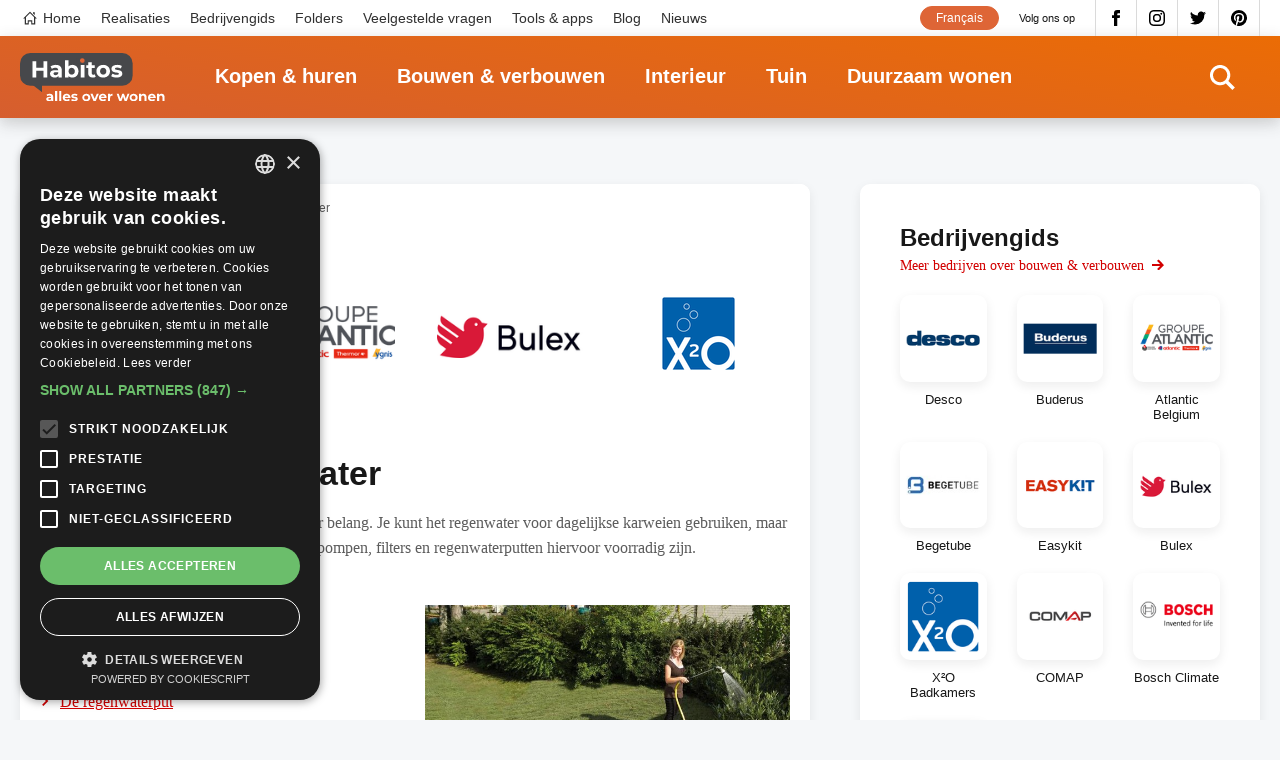

--- FILE ---
content_type: text/html; charset=UTF-8
request_url: https://www.habitos.be/nl/bouwen-verbouwen/hergebruik-van-water-8010
body_size: 15730
content:
<!DOCTYPE html>
<html lang="nl" dir="ltr" prefix="content: http://purl.org/rss/1.0/modules/content/  dc: http://purl.org/dc/terms/  foaf: http://xmlns.com/foaf/0.1/  og: http://ogp.me/ns#  rdfs: http://www.w3.org/2000/01/rdf-schema#  schema: http://schema.org/  sioc: http://rdfs.org/sioc/ns#  sioct: http://rdfs.org/sioc/types#  skos: http://www.w3.org/2004/02/skos/core#  xsd: http://www.w3.org/2001/XMLSchema# ">
  <head>
    <meta charset="utf-8" />
<noscript><style>form.antibot * :not(.antibot-message) { display: none !important; }</style>
</noscript><link rel="canonical" href="https://www.habitos.be/nl/bouwen-verbouwen/hergebruik-van-water-8010" />
<link rel="image_src" href="https://www.habitos.be/sites/default/files/imported_images/9506.jpg" />
<link rel="alternate" hreflang="x-default" href="https://www.habitos.be/nl/bouwen-verbouwen/hergebruik-van-water-8010" />
<meta property="og:site_name" content="Habitos.be" />
<meta property="og:url" content="https://www.habitos.be/nl/bouwen-verbouwen/hergebruik-van-water-8010" />
<meta property="og:title" content="hergebruik van water" />
<meta property="og:image" content="https://www.habitos.be/sites/default/files/imported_images/9506.jpg" />
<meta property="og:image:url" content="https://www.habitos.be/sites/default/files/imported_images/9506.jpg" />
<meta name="Generator" content="Drupal 8 (https://www.drupal.org)" />
<meta name="MobileOptimized" content="width" />
<meta name="HandheldFriendly" content="true" />
<meta name="viewport" content="width=device-width, initial-scale=1.0" />
<link rel="shortcut icon" href="/themes/custom/novsubtheme/favicon.ico" type="image/vnd.microsoft.icon" />
<link rel="alternate" hreflang="nl" href="https://www.habitos.be/nl/bouwen-verbouwen/hergebruik-van-water-8010" />
<link rel="revision" href="https://www.habitos.be/nl/bouwen-verbouwen/hergebruik-van-water-8010" />
<script src="/sites/default/files/google_tag/habitos/google_tag.script.js?szyr28" defer></script>

    <meta name="google-site-verification" content="ceki-DceKMebPZ6X3fGfMkWL8nMkIzhkEy6I6haOjyg" />
    <script type="application/ld+json">
    {
      "@context": "https://schema.org",
      "@graph": [
          {
              "@type": "WebPage",
              "breadcrumb": [],
              "author": {
                  "@type": "Organization",
                  "url": "https://www.habitos.be",
                  "sameAs": [
                      "https://twitter.com/Habitos_be",
                      "https://www.instagram.com/habitos.be/",
                      "https://www.facebook.com/pages/Habitosbe/288443470824",
                      "https://pinterest.com/habitos/"
                  ]
              },
              "publisher": {
                  "@type": "Organization",
                  "name": "Habitos",
                  "sameAs": [
                      "https://twitter.com/Habitos_be",
                      "https://www.instagram.com/habitos.be/",
                      "https://www.facebook.com/pages/Habitosbe/288443470824",
                      "https://pinterest.com/habitos/"
                  ]
              },
              "isAccessibleForFree": "True"
          }
      ]
    }
    </script>
    <title>hergebruik van water | Habitos.be</title>
    <link rel="preconnect" href="https://fonts.gstatic.com/" crossorigin>
    <link rel="preconnect" href="https://www.googletagservices.com/" crossorigin>
    <link rel="preconnect" href="https://pagead2.googlesyndication.com/" crossorigin>
    <link rel="preconnect" href="https://fonts.googleapis.com/" crossorigin>
    <link rel="preconnect" href="https://securepubads.g.doubleclick.net" crossorigin>
    <link rel="preconnect" href="https://tpc.googlesyndication.com" crossorigin>
    <!-- preload fonts -->
    <!-- Merriweather 400 -->
    <link rel="preload" href="https://fonts.gstatic.com/s/merriweather/v22/u-440qyriQwlOrhSvowK_l5-ciZMdeX3rsHo.woff2" as="font" crossorigin>
    <link rel="preload" href="https://fonts.gstatic.com/s/merriweather/v22/u-440qyriQwlOrhSvowK_l5-fCZMdeX3rg.woff2" as="font" crossorigin>
    <!-- Merriweather 300 -->
    <link rel="preload" href="https://fonts.gstatic.com/s/merriweather/v22/u-4n0qyriQwlOrhSvowK_l521wRZVsf6hPvhPUWH.woff2" as="font" crossorigin>
    <link rel="preload" href="https://fonts.gstatic.com/s/merriweather/v22/u-4n0qyriQwlOrhSvowK_l521wRZWMf6hPvhPQ.woff2" as="font" crossorigin>
    <!-- Montserrat 400 -->
    <link rel="preload" href="https://fonts.gstatic.com/s/montserrat/v15/JTUSjIg1_i6t8kCHKm459WdhyyTh89ZNpQ.woff2" as="font" crossorigin>
    <link rel="preload" href="https://fonts.gstatic.com/s/montserrat/v15/JTUSjIg1_i6t8kCHKm459WlhyyTh89Y.woff2" as="font" crossorigin>
    <!-- Montserrat 600 -->
    <link rel="preload" href="https://fonts.gstatic.com/s/montserrat/v15/JTURjIg1_i6t8kCHKm45_bZF3gfD_vx3rCubqg.woff2" as="font" crossorigin>
    <link rel="preload" href="https://fonts.gstatic.com/s/montserrat/v15/JTURjIg1_i6t8kCHKm45_bZF3gnD_vx3rCs.woff2" as="font" crossorigin>
    <!-- Montserrat 700 -->
    <link rel="preload" href="https://fonts.gstatic.com/s/montserrat/v15/JTURjIg1_i6t8kCHKm45_dJE3gfD_vx3rCubqg.woff2" as="font" crossorigin>
    <link rel="preload" href="https://fonts.gstatic.com/s/montserrat/v15/JTURjIg1_i6t8kCHKm45_dJE3gnD_vx3rCs.woff2" as="font" crossorigin>
    
    <link rel="preload" href="https://fonts.googleapis.com/css2?family=Merriweather:ital,wght@0,300;0,400;1,300;1,400&display=optional" as="style" crossorigin>
    <link rel="preload" href="https://fonts.googleapis.com/css2?family=Montserrat:ital,wght@0,400;0,600;0,700;1,400&display=optional" as="style" crossorigin>
    <link href="https://fonts.googleapis.com/css2?family=Merriweather:ital,wght@0,300;0,400;1,300;1,400&display=optional" rel="stylesheet">
    <link href="https://fonts.googleapis.com/css2?family=Montserrat:ital,wght@0,400;0,600;0,700;1,400&display=optional" rel="stylesheet">
    <link rel="stylesheet" media="all" href="/sites/default/files/css/css_y6QRhGaOcJmcFjPcmhC6dofC1DJ5bivCgix8TbfQ6G0.css" />
<link rel="stylesheet" media="all" href="/sites/default/files/css/css_YhNKxJg3DHWbpwFYcJifXhtAgKRwuKHSFKbai_HPVoQ.css" />

    <script type="text/javascript" charset="UTF-8" src="//cdn.cookie-script.com/s/611a005f60411ca3ea3b5a3c6a7f644e.js"></script>
    
<!--[if lte IE 8]>
<script src="/sites/default/files/js/js_VtafjXmRvoUgAzqzYTA3Wrjkx9wcWhjP0G4ZnnqRamA.js"></script>
<![endif]-->

  </head>
  <body class="page--logged-out page--article page--6455 color--4">

        <a href="#main-content" class="visually-hidden focusable skip-link">
      Overslaan en naar de inhoud gaan
    </a>
    <!-- Google ad services -->
    <script>
    window.onload = function () {
        var insert = function (url) {
            var sa = document.createElement('script');
            sa.async = true;
            sa.type = 'text/javascript';
            sa.src = url;
            var s = document.getElementsByTagName('script')[0];
            s.parentNode.insertBefore(sa, s);
        };
        insert('https://www.googletagservices.com/tag/js/gpt.js');
        insert('https://pagead2.googlesyndication.com/pagead/js/adsbygoogle.js');
        insert('https://pagead2.googlesyndication.com/pagead/show_ads.js');
    };

    var googletag = googletag || {};
    googletag.cmd = googletag.cmd || [];
    googletag.cmd.push(function () {
    var $scrollbar = window.innerWidth - document.documentElement.clientWidth;
    var $1024 = 1024 - $scrollbar + 1;

      var responsiveMapping = googletag.sizeMapping()
            .addSize([$1024, 0], [728, 90])
            .addSize([0, 0], [250, 250])
            .build();

            googletag.defineSlot("/21014822/HB_Bannerslot_Hoofdsponsor",
                          [250, 250],
                          'HB_Bannerslot_Hoofdsponsor')
                          .addService(googletag.pubads());
             googletag.defineSlot("/21014822/HB_Bannerslot_Hoofdsponsor",
                          [[728, 90], [250, 250]],
                          'HB_Bannerslot_Hoofdsponsor_Large')
                          .defineSizeMapping(responsiveMapping)
                          .addService(googletag.pubads());

            googletag.defineSlot("/21014822/HB_Bannerslot_Rubrieksponsor_Bouwen_Verbouwen",
                          [[728, 90], [250, 250]],
                          'HB_Bannerslot_Rubrieksponsor_Bouwen_Verbouwen')
                          .defineSizeMapping(responsiveMapping)
                          .addService(googletag.pubads());
            googletag.defineSlot("/21014822/HB_Bannerslot_Alternerend_Hele_Site",
                          [250, 250],
                          'HB_Bannerslot_Alternerend_Hele_Site')
                          .addService(googletag.pubads());
            googletag.defineSlot("/21014822/HB_Bannerslot_Alternerend_Hele_Site",
                          [250, 250],
                          'HB_Bannerslot_Alternerend_Hele_Site_2')
                          .addService(googletag.pubads());
            googletag.defineSlot("/21014822/HB_Bannerslot_Algemeen",
                          [250, 250],
                          'HB_Bannerslot_Algemeen')
                          .addService(googletag.pubads());

      googletag.defineSlot("/21014822/HB_Bannerslot_Algemeen",
                          [250, 250],
                          'HB_Bannerslot_Algemeen_2')
                          .addService(googletag.pubads());

      googletag.defineSlot("/21014822/HB_Bannerslot_Algemeen",
                          [[728, 90], [250, 250]],
                          'HB_Bannerslot_Algemeen_Large')
                          .defineSizeMapping(responsiveMapping)
                          .addService(googletag.pubads());


      googletag.pubads().enableSingleRequest();
      googletag.enableServices();

    });
    </script>
    <!-- End ad services -->
    <noscript aria-hidden="true"><iframe src="https://www.googletagmanager.com/ns.html?id=GTM-NGD6SWQ" height="0" width="0" style="display:none;visibility:hidden"></iframe></noscript>
      <div class="dialog-off-canvas-main-canvas" data-off-canvas-main-canvas>
    <div id="mmenu-menu"></div>
<div class="page outer">
    
        <header class="header-content">
                
                                    
                   

                                    <div id="block-search" class="search search--header">
    
    
    <div class="inner--wide">
        <div class="search__content">
            <form class="views-exposed-form bef-exposed-form" data-drupal-selector="views-exposed-form-search-page-search" action="/nl/search" method="get" id="views-exposed-form-search-page-search" accept-charset="UTF-8">
  <div class="form--inline clearfix">
  <div class="js-form-item form-item js-form-type-textfield form-type-textfield js-form-item-search-api-fulltext form-item-search-api-fulltext form-no-label">
        <input placeholder="Tik hier om te zoeken" data-drupal-selector="edit-search-api-fulltext" type="text" id="edit-search-api-fulltext" name="search_api_fulltext" value="" size="30" maxlength="128" class="form-text" />

        </div>
<div data-drupal-selector="edit-actions" class="form-actions js-form-wrapper form-wrapper" id="edit-actions--3"><div class="form-actions">
    <input data-drupal-selector="edit-submit-search" type="submit" id="edit-submit-search" value="Toepassen" class="button js-form-submit form-submit" />
</div></div>

</div>

</form>

        </div>
        <div class="search__close">
            <svg><use xlink:href="#icon-close" href="#icon-close"></use></svg>
        </div>
    </div>
</div>
                
                                    <div class="nav--top">
                        <div class="inner--wide">
                        <div class="menu--top-navigation">
  <nav role="navigation" aria-labelledby="block-topnavigation-menu" id="block-topnavigation" class="block block-menu navigation m-top-navigation__nav">
                      
    <span class="visually-hidden" id="block-topnavigation-menu">Top navigation</span>
    

              

 
    
    
  
     

          <ul class="m-top-navigation m-top-navigation--0"> 
    
    
            
      <li class="m-top-navigation__item">

        
        <a href="/nl" class="m-top-navigation__link--home m-top-navigation__link m-top-navigation__link--active" data-drupal-link-system-path="&lt;front&gt;">Home</a>

        
      </li>
    
            
      <li class="m-top-navigation__item">

        
        <a href="/nl/realisaties" class="m-top-navigation__link m-top-navigation__link--active" data-drupal-link-system-path="realisaties">Realisaties</a>

        
      </li>
    
            
      <li class="m-top-navigation__item">

        
        <a href="/nl/bedrijvengids" class="m-top-navigation__link m-top-navigation__link--active" data-drupal-link-system-path="bedrijvengids">Bedrijvengids</a>

        
      </li>
    
            
      <li class="m-top-navigation__item">

        
        <a href="/nl/folders" class="m-top-navigation__link m-top-navigation__link--active" data-drupal-link-system-path="folders">Folders</a>

        
      </li>
    
            
      <li class="m-top-navigation__item">

        
        <a href="/nl/faq" class="m-top-navigation__link m-top-navigation__link--active" data-drupal-link-system-path="faq">Veelgestelde vragen</a>

        
      </li>
    
            
      <li class="m-top-navigation__item">

        
        <a href="/nl/toolsapps" class="m-top-navigation__link m-top-navigation__link--active" data-drupal-link-system-path="toolsapps">Tools &amp; apps</a>

        
      </li>
    
            
      <li class="m-top-navigation__item">

        
        <a href="/nl/blog" class="m-top-navigation__link m-top-navigation__link--active" data-drupal-link-system-path="blog">Blog</a>

        
      </li>
    
            
      <li class="m-top-navigation__item">

        
        <a href="/nl/nieuws" class="m-top-navigation__link m-top-navigation__link--active" data-drupal-link-system-path="nieuws">Nieuws</a>

        
      </li>
        </ul>
   


      </nav>
</div>

  

  


  
<div id="block-socialmedia-2" class="b b-block-content b-block-contentc020363e-3d07-4419-9361-c6f68dcf3be9 b-block-socialmedia-2 b-social-media">
    
    
    <div  class="b b__content b-block-content__content b-block-contentc020363e-3d07-4419-9361-c6f68dcf3be9__content b-block-socialmedia-2__content b-social-media__content">
                <span class="b b__title b-block-content__title b-block-contentc020363e-3d07-4419-9361-c6f68dcf3be9__title b-block-socialmedia-2__title b-social-media__title">Volg ons op</span>
            
                

  
            <div class="b-facebook b-social-media__facebook clearfix">
                  <a href='https://www.facebook.com/pages/Habitosbe/288443470824'  target='_blank' >Facebook</a>
              </div>
    
  


  
            <div class="b-instagram b-social-media__instagram clearfix">
                  <a href='https://www.instagram.com/habitos.be/'  target='_blank' >Instagram</a>
              </div>
    
  


  
            <div class="b-twitter b-social-media__twitter clearfix">
                  <a href='https://twitter.com/Habitos_be'  target='_blank' >Twitter</a>
              </div>
    
  


  
            <div class="b-pinterest b-social-media__pinterest clearfix">
                  <a href='https://pinterest.com/habitos/'  target='_blank' >Pinterest</a>
              </div>
    
  

          </div>
</div>






<div class="language-switcher-language-url b b-language b-language-blocklanguage-content b-block-language" id="block-language" role="navigation">
    
    
    <div  class="b b__content b-language__content b-language-blocklanguage-content__content b-block-language__content">
            
                <ul class="links"><li hreflang="fr" data-drupal-link-system-path="&lt;front&gt;" class="fr"><a href="/fr" class="language-link" hreflang="fr" data-drupal-link-system-path="&lt;front&gt;">Français</a></li></ul>
          </div>
</div>
                        </div>
                    </div>
                
                                    <div class="nav--main">
                        <div class="inner--wide nav__container">
                            






<div id="block-sitebranding" class="b b-system b-system-branding-block b-block-sitebranding">
    
    
    <div  class="b b__content b-system__content b-system-branding-block__content b-block-sitebranding__content">
            
            <a href="/nl" title="Home" rel="home" class="site-logo">
               <img src="/themes/custom/novsubtheme/logo.svg" alt="Home" />
          </a>
          </div>
</div><div class="menu--main">
  <nav role="navigation" aria-labelledby="block-mainnavigation-menu" id="block-mainnavigation" class="block block-menu navigation">
                      
    <span class="visually-hidden" id="block-mainnavigation-menu">Main navigation</span>
    

              

 
    
    
  
     

          <ul class="m-main m-main--0"> 
    
    
            
      <li class="m-main__item m-main__item--collapsed">

        
        <a href="/nl/kopen-huren" class="m-main__link m-main__link--active" data-drupal-link-system-path="node/3">Kopen &amp; huren</a>

        
      </li>
    
            
      <li class="m-main__item m-main__item--collapsed">

        
        <a href="/nl/bouwen-verbouwen" class="m-main__link m-main__link--active" data-drupal-link-system-path="node/4">Bouwen &amp; verbouwen</a>

        
      </li>
    
            
      <li class="m-main__item m-main__item--collapsed">

        
        <a href="/nl/interieur" class="m-main__link m-main__link--active" data-drupal-link-system-path="node/5">Interieur</a>

        
      </li>
    
            
      <li class="m-main__item m-main__item--collapsed">

        
        <a href="/nl/tuin" class="m-main__link m-main__link--active" data-drupal-link-system-path="node/6">Tuin</a>

        
      </li>
    
            
      <li class="m-main__item m-main__item--collapsed">

        
        <a href="/nl/duurzaam-wonen" class="m-main__link m-main__link--active" data-drupal-link-system-path="node/7">Duurzaam wonen</a>

        
      </li>
        </ul>
   


      </nav>
</div>

                            <div class="search__icon">
                                <svg><use xlink:href="#icon-search" href="#icon-search"></use></svg>
                            </div>
                            <button id="menu_icon" class="hamburger hamburger--squeeze" type="button">
                                <span class="hamburger-box">
                                    <span class="hamburger-inner"></span>
                                </span>
                            </button>
                        </div>
                    </div>
                
                        </header>
        
    
    <main class="main-content" role="main">
        <a id="main-content"></a>
                    <div data-drupal-messages-fallback class="hidden"></div>
	


		<div  role="article" about="/nl/bouwen-verbouwen/hergebruik-van-water-8010" class="n n-article n-article--full n--full clearfix n--full--4 color--4">
			
			
			<div class="content">
				<div class="inner--wide">
					<div class="content__main">
						<article aria-label="article about hergebruik van water"  class="n-article__content n-article__content--full n__content--full n__content">
							<div class="inner--narrow">
								






<div id="block-breadcrumbs" class="b b-system b-system-breadcrumb-block b-block-breadcrumbs">
    
    
    <div  class="b b__content b-system__content b-system-breadcrumb-block__content b-block-breadcrumbs__content">
            
                  <nav class="breadcrumb" role="navigation" aria-labelledby="system-breadcrumb">
    <ul class="breadcrumb__list">
          <li class="breadcrumb__list-item">
                  <a class="breadcrumb__link" href="/nl">Home</a>
              </li>
          <li class="breadcrumb__list-item">
                  <a class="breadcrumb__link" href="/nl/bouwen-verbouwen">Bouwen &amp; verbouwen</a>
              </li>
          <li class="breadcrumb__list-item">
                  <span class="breadcrumb__current">hergebruik van water</span>
              </li>
        </ul>
  </nav>

          </div>
</div>
																									<div class="v v-partners v-block-recommended-partner-article js-view-dom-id-91799afd5bd95b280e4a7079770ad97eb9f46d243f08e118cbd119f9a6de3b02 inner">
    
      <h2 class="v-block-recommended-partner-article__title v-partners__title v__title">
      Aanbevolen partners
    </h2>
    
      
      <div class="v-block-recommended-partner-article__content v-partners__content v__content">
        

	<a data-ctype="recommended_partner" data-company="12213" data-value="website" rel="noopener" target="_blank" href="https://www.buderus.com/be/nl/?utm_source=habitos&amp;utm_medium=cpc&amp;utm_campaign=company&amp;utm_content=nl"  role="article" about="/nl/bedrijvengids/buderus" class="n n-company n-company--teaser-recommended-partners n--teaser-recommended-partners clearfix n--teaser-recommended-partners--4 color--4 link__trackable">
					<div class="n-image n-company__image clearfix">
				  <img loading="lazy" src="/sites/default/files/styles/teaser_recommended_partners/public/company/buderus-logo-740x300.png?itok=PCnpC9EF" width="175" height="71" alt="Buderus logo" typeof="foaf:Image" class="image-style-teaser-recommended-partners" />



			</div>
			</a>
  

	<a data-ctype="recommended_partner" data-company="12014" data-value="website" rel="noopener" target="_blank" href="https://www.atlantic-explorer.be/?utm_source=habitos&amp;utm_medium=cpc&amp;utm_campaign=company&amp;utm_content=nl"  role="article" about="/nl/bedrijvengids/atlantic-belgium" class="n n-company n-company--teaser-recommended-partners n--teaser-recommended-partners clearfix n--teaser-recommended-partners--4 color--4 link__trackable">
					<div class="n-image n-company__image clearfix">
				  <img loading="lazy" src="/sites/default/files/styles/teaser_recommended_partners/public/company/groupe_atlantic.png?itok=n6oZFci2" width="175" height="65" alt="Logo Groupe Atlantic" typeof="foaf:Image" class="image-style-teaser-recommended-partners" />



			</div>
			</a>
  

	<a data-ctype="recommended_partner" data-company="594" data-value="website" rel="noopener" target="_blank" href="https://www.bulex.be/nl/?utm_source=habitos&amp;utm_medium=cpc&amp;utm_campaign=company&amp;utm_content=nl"  role="article" about="/nl/bedrijvengids/bulex-305" class="n n-company n-company--teaser-recommended-partners n--teaser-recommended-partners clearfix n--teaser-recommended-partners--4 color--4 link__trackable">
					<div class="n-image n-company__image clearfix">
				  <img loading="lazy" src="/sites/default/files/styles/teaser_recommended_partners/public/company/2022-05-24_11-57-37.png?itok=Iu7o4u0b" width="175" height="58" alt="bulex" typeof="foaf:Image" class="image-style-teaser-recommended-partners" />



			</div>
			</a>
  

	<a data-ctype="recommended_partner" data-company="617" data-value="website" rel="noopener" target="_blank" href="http://www.x2o.be/nl?utm_source=Habitos&amp;utm_medium=organic&amp;utm_campaign=Bedrijfspagina"  role="article" about="/nl/bedrijvengids/x2o-badkamers" class="n n-company n-company--promoted n-company--teaser-recommended-partners n--teaser-recommended-partners clearfix n--teaser-recommended-partners--4 color--4 link__trackable">
					<div class="n-image n-company__image clearfix">
				  <img loading="lazy" src="/sites/default/files/styles/teaser_recommended_partners/public/company/x2ologo-icon-rgb-min.png?itok=6PTOy9QN" width="75" height="75" alt="X²O logo" typeof="foaf:Image" class="image-style-teaser-recommended-partners" />



			</div>
			</a>
  

	<a data-ctype="recommended_partner" data-company="486" data-value="website" rel="noopener" target="_blank" href="https://www.bosch-thermotechnology.com/be/nl/residentieel/home/?utm_source=habitos&amp;utm_medium=cpc&amp;utm_campaign=company&amp;utm_content=nl"  role="article" about="/nl/bedrijvengids/bosch-climate" class="n n-company n-company--teaser-recommended-partners n--teaser-recommended-partners clearfix n--teaser-recommended-partners--4 color--4 link__trackable">
					<div class="n-image n-company__image clearfix">
				  <img loading="lazy" src="/sites/default/files/styles/teaser_recommended_partners/public/company/logo_bosch.png?itok=Dyyvt3h7" width="175" height="70" alt="Logo Bosch" typeof="foaf:Image" class="image-style-teaser-recommended-partners" />



			</div>
			</a>

    </div>
  
  
  
  
    </div>

								
								
    <div  class="color--4 n-sub-category n-article__sub-category f-sub-category clearfix">
    Sanitair
    </div>


								<h1  class="n-article__title n-article__title--full n__title--full n__title">hergebruik van water</h1>
																
								
     <div class="n-paragraphs n__paragraphs n-article__paragraphs clearfix"> 
                
  <div class="p--parent p p-text p-text--default paragraph--67269 clearfix" id="paragraph--67269">
    
    

    
        <div class="inner">
    
                      <div class="p-text__content">
            
          <div class="text text--p p-text p__text p-text__text clearfix"> 
        Het hergebruik van regenwater is in ons aller belang. Je kunt het regenwater voor dagelijkse karweien gebruiken, maar ook bufferen en infiltreren. Lees hier welke pompen, filters en regenwaterputten hiervoor voorradig zijn.
      </div>
    
  

        </div>
      
          </div>
        
    
      </div> 

                
  <div class="p-text-image--right p--parent p p-text-image p-text-image--default paragraph--67270 clearfix" id="paragraph--67270">
    
    

    
        <div class="inner">
    
                      <div class="p-text-image__content">
          
<div class="p-images p-text-image__images clearfix">
        <div class="p-image p-text-image__image">
                              <img width="800" height="533" src="/sites/default/files/styles/paragraph_text_image_scale_crop/public/imported_images/9506.jpg?itok=lsEdEF1l"/>
                          

<a target="_blank" rel="noopener" href="http://www.grafonline.be?utm_source=habitos&amp;utm_medium=cpc&amp;utm_campaign=article&amp;utm_content=nl" data-fid="3787" data-fid="3787" data-ctype="copyright" data-value="Graf" data-company="511" class="link__trackable copyright-container"><span class="copyright">Graf</span></a>        <a target="_blank" rel="noopener" href="https://pinterest.com/pin/create/link/?url=https://www.habitos.be/nl/bouwen-verbouwen/hergebruik-van-water-8010&media=https://www.habitos.be/sites/default/files/styles/paragraph_gallery_image_full/public/imported_images/9506.jpg?itok=cg5UXHtu&description=hergebruik van water" class="pinterest">Pinterest</a>
    </div>
  </div>
  
          <div class="text text--p p-text p__text p-text-image__text clearfix"> 
        <h2>Hergebruik van regenwater</h2>&#13;
<ul><li><a target="_self" href="https://www.habitos.be/nl/bouwen/waarom-regenwater-hergebruiken-5007/" class="link__trackable" data-company="523" data-ctype="article" data-url="http://www.habitos.be/nl/bouwen/waarom-regenwater-hergebruiken-5007/" data-value="Waarom regenwater hergebruiken">Waarom regenwater hergebruiken</a></li>&#13;
    <li><a target="_self" href="https://www.habitos.be/nl/bouwen/regenwaterput-5008/" class="link__trackable" data-company="523" data-ctype="article" data-url="http://www.habitos.be/nl/bouwen/regenwaterput-5008/" data-value="De regenwaterput">De regenwaterput</a></li>&#13;
    <li><a target="_self" href="https://www.habitos.be/nl/bouwen/filters-en-pompen-voor-regenwaterhergebruik-5009/" class="link__trackable" data-company="523" data-ctype="article" data-url="http://www.habitos.be/nl/bouwen/filters-en-pompen-voor-regenwaterhergebruik-5009/" data-value="Filters en pompen">Filters en pompen</a></li>&#13;
    <li><a target="_self" href="https://www.habitos.be/nl/bouwen/reinigen-van-de-regenwaterput-5011/" class="link__trackable" data-company="523" data-ctype="article" data-url="http://www.habitos.be/nl/bouwen/reinigen-van-de-regenwaterput-5011/" data-value="Reinigen van de regenwaterput">Reinigen van de regenwaterput</a></li>&#13;
    <li><a target="_self" href="https://www.habitos.be/nl/bouwen/gebruik-van-regenwater-voor-dagelijks-gebruik-5012/" class="link__trackable" data-company="523" data-ctype="article" data-url="http://www.habitos.be/nl/bouwen/gebruik-van-regenwater-voor-dagelijks-gebruik-5012/" data-value="Gebruik van regenwater voor dagelijks gebruik">Gebruik van regenwater voor dagelijks gebruik</a></li>&#13;
</ul>
      </div>
    
  

        </div>
      
          </div>
        
    
      </div> 

          </div>
    


							</div>
						</article>

						<div class="banner__page banner__page--white">
							<div class="inner--narrow">
								<div class="center banner--728">
									<div id="HB_Bannerslot_Rubrieksponsor_Bouwen_Verbouwen">
										<script>
											googletag.cmd.push(function () {
googletag.display('HB_Bannerslot_Rubrieksponsor_Bouwen_Verbouwen')
});
										</script>
									</div>
								</div>
							</div>
						</div>
					</div>

																	<div class="content__aside">
							<div class="content__aside-content mt-0">
																	<section aria-label="sanitair businesses" class="business-directory-subcategory business-directory-subcategory--aside">
										<div class="business-directory-subcategory__extra">
											<h2 class="section__title business-directory-subcategory__title">Bedrijvengids</h2>
											<div class="section__link business-directory-subcategory__link">
												<a href="/nl/bedrijvengids?field_category_target_id=4">Meer bedrijven over
													bouwen &amp; verbouwen</a>
											</div>
										</div>
										<div class="v v-business-directory v-block-business-directory-detail js-view-dom-id-62c927e3148ba7d0b293cdb50092c1fa6f05c952653b429691547f1c51a80240 inner">
    
    
      
      <div class="v-block-business-directory-detail__content v-business-directory__content v__content">
        

	<a href="/nl/bedrijvengids/desco"  role="article" about="/nl/bedrijvengids/desco" class="n n-company n-company--teaser n--teaser clearfix n--teaser--4 color--4">
					<div class="n-image n-company__image clearfix">
				<div class="flexbox-centering">
					  <img loading="lazy" src="/sites/default/files/styles/company_teaser/public/company/desco_logo.gif?itok=HOMKQ8F1" width="100" height="21" alt="desco logo" typeof="foaf:Image" class="image-style-company-teaser" />



				</div>
			</div>
				<h2  class="n-company__title n-company__title--teaser n__title--teaser n__title">Desco</h2>
	</a>
  

	<a href="/nl/bedrijvengids/buderus"  role="article" about="/nl/bedrijvengids/buderus" class="n n-company n-company--teaser n--teaser clearfix n--teaser--4 color--4">
					<div class="n-image n-company__image clearfix">
				<div class="flexbox-centering">
					  <img loading="lazy" src="/sites/default/files/styles/company_teaser/public/company/buderus-logo-740x300.png?itok=ZSWq9NzM" width="100" height="41" alt="Buderus logo" typeof="foaf:Image" class="image-style-company-teaser" />



				</div>
			</div>
				<h2  class="n-company__title n-company__title--teaser n__title--teaser n__title">Buderus</h2>
	</a>
  

	<a href="/nl/bedrijvengids/atlantic-belgium"  role="article" about="/nl/bedrijvengids/atlantic-belgium" class="n n-company n-company--teaser n--teaser clearfix n--teaser--4 color--4">
					<div class="n-image n-company__image clearfix">
				<div class="flexbox-centering">
					  <img loading="lazy" src="/sites/default/files/styles/company_teaser/public/company/groupe_atlantic.png?itok=wc4HizEj" width="100" height="37" alt="Logo Groupe Atlantic" typeof="foaf:Image" class="image-style-company-teaser" />



				</div>
			</div>
				<h2  class="n-company__title n-company__title--teaser n__title--teaser n__title">Atlantic Belgium</h2>
	</a>
  

	<a href="/nl/bedrijvengids/begetube"  role="article" about="/nl/bedrijvengids/begetube" class="n n-company n-company--teaser n--teaser clearfix n--teaser--4 color--4">
					<div class="n-image n-company__image clearfix">
				<div class="flexbox-centering">
					  <img loading="lazy" src="/sites/default/files/styles/company_teaser/public/company/logo_begetube.jpg?itok=v-mEKFVc" width="100" height="27" alt="Begetube" typeof="foaf:Image" class="image-style-company-teaser" />



				</div>
			</div>
				<h2  class="n-company__title n-company__title--teaser n__title--teaser n__title">Begetube</h2>
	</a>
  

	<a href="/nl/bedrijvengids/easykit"  role="article" about="/nl/bedrijvengids/easykit" class="n n-company n-company--promoted n-company--teaser n--teaser clearfix n--teaser--4 color--4">
					<div class="n-image n-company__image clearfix">
				<div class="flexbox-centering">
					  <img loading="lazy" src="/sites/default/files/styles/company_teaser/public/company/easykit_logo.png?itok=odd40S4Q" width="100" height="27" alt="Easykit logo" typeof="foaf:Image" class="image-style-company-teaser" />



				</div>
			</div>
				<h2  class="n-company__title n-company__title--teaser n__title--teaser n__title">Easykit</h2>
	</a>
  

	<a href="/nl/bedrijvengids/bulex-305"  role="article" about="/nl/bedrijvengids/bulex-305" class="n n-company n-company--teaser n--teaser clearfix n--teaser--4 color--4">
					<div class="n-image n-company__image clearfix">
				<div class="flexbox-centering">
					  <img loading="lazy" src="/sites/default/files/styles/company_teaser/public/company/2022-05-24_11-57-37.png?itok=TM8K9HXZ" width="100" height="33" alt="bulex" typeof="foaf:Image" class="image-style-company-teaser" />



				</div>
			</div>
				<h2  class="n-company__title n-company__title--teaser n__title--teaser n__title">Bulex </h2>
	</a>
  

	<a href="/nl/bedrijvengids/x2o-badkamers"  role="article" about="/nl/bedrijvengids/x2o-badkamers" class="n n-company n-company--promoted n-company--teaser n--teaser clearfix n--teaser--4 color--4">
					<div class="n-image n-company__image clearfix">
				<div class="flexbox-centering">
					  <img loading="lazy" src="/sites/default/files/styles/company_teaser/public/company/x2ologo-icon-rgb-min.png?itok=RWgb3hLP" width="100" height="100" alt="X²O logo" typeof="foaf:Image" class="image-style-company-teaser" />



				</div>
			</div>
				<h2  class="n-company__title n-company__title--teaser n__title--teaser n__title">X²O Badkamers</h2>
	</a>
  

	<a href="/nl/bedrijvengids/comap"  role="article" about="/nl/bedrijvengids/comap" class="n n-company n-company--teaser n--teaser clearfix n--teaser--4 color--4">
					<div class="n-image n-company__image clearfix">
				<div class="flexbox-centering">
					  <img loading="lazy" src="/sites/default/files/styles/company_teaser/public/company/comap_logo.png?itok=JqGwrEFC" width="100" height="100" alt="COMAP NV" typeof="foaf:Image" class="image-style-company-teaser" />



				</div>
			</div>
				<h2  class="n-company__title n-company__title--teaser n__title--teaser n__title">COMAP</h2>
	</a>
  

	<a href="/nl/bedrijvengids/bosch-climate"  role="article" about="/nl/bedrijvengids/bosch-climate" class="n n-company n-company--teaser n--teaser clearfix n--teaser--4 color--4">
					<div class="n-image n-company__image clearfix">
				<div class="flexbox-centering">
					  <img loading="lazy" src="/sites/default/files/styles/company_teaser/public/company/logo_bosch.png?itok=1-dQT5tf" width="100" height="40" alt="Logo Bosch" typeof="foaf:Image" class="image-style-company-teaser" />



				</div>
			</div>
				<h2  class="n-company__title n-company__title--teaser n__title--teaser n__title">Bosch Climate</h2>
	</a>
  

	<a href="/nl/bedrijvengids/van-marcke-26"  role="article" about="/nl/bedrijvengids/van-marcke-26" class="n n-company n-company--teaser n--teaser clearfix n--teaser--4 color--4">
					<div class="n-image n-company__image clearfix">
				<div class="flexbox-centering">
					  <img loading="lazy" src="/sites/default/files/styles/company_teaser/public/company/26.jpg?itok=cxE7uG3w" width="100" height="33" alt="Logo Van Marcke - Badkamer, warmte, water, keuken" title="Logo Van Marcke - Badkamer, warmte, water, keuken" typeof="foaf:Image" class="image-style-company-teaser" />



				</div>
			</div>
				<h2  class="n-company__title n-company__title--teaser n__title--teaser n__title">Van Marcke</h2>
	</a>

    </div>
  
  
  
  
    </div>

									</section>
								
															</div>
						</div>
																<div class="content__aside content__aside--sticky ">
							<div class="center banner--skyscraper">
  <ins class="adsbygoogle"
    style="display:inline-block;width:300px;height:600px"
    data-ad-client="ca-pub-5410484939036777"
    data-ad-slot="6506168258"></ins>
  <script>
    (adsbygoogle = window.adsbygoogle || []).push({});
  </script>
</div>						</div>
									</div>
			</div>

							<div class="inner--wide">
  <div class="content__main content__main--adsense-matched-content">
    <div class="adsense--matched-content banner--matched-content">
      <ins class="adsbygoogle"
      style="display:block"
      data-ad-format="autorelaxed"
      data-ad-client="ca-pub-5410484939036777"
      data-matched-content-ui-type="image_stacked,image_stacked"
      data-matched-content-rows-num="1,1"
      data-matched-content-columns-num="3,2"
      data-ad-slot="8190769103"></ins>
      <script>
          (adsbygoogle = window.adsbygoogle || []).push({});
      </script>
    </div>
  </div>
</div>			
							<div class="business-folders-tools">
					<div class="inner--wide">
						<div class="business-folders-tools__content">
							<section aria-label="Tools and apps about sanitair" class="tools-apps-subcategory tools-apps-subcategory--full">
								<div class="folders-subcategory__extra">
									<h2 class="section__title folders-subcategory__title">Tools & apps</h2>
									<div class="section__link folders-subcategory__link">
										<a href="/nl/toolsapps?field_category_target_id=4">Meer tools & apps over
											bouwen &amp; verbouwen</a>
									</div>
								</div>
								<div class="v v-tools-apps v-block-tools-apps-detail js-view-dom-id-a23048c0aafbe7e0afc21a8da9ee5f085c60d39f0983e67ee0996ad0bdad3bf4 inner">
    
    
      
      <div class="v-block-tools-apps-detail__content v-tools-apps__content v__content">
        

	<a  role="article" about="/nl/node/13108" class="n n-tools-apps n-tools-apps--tools-apps n--tools-apps clearfix n--tools-apps--4 color--4 link__trackable" rel="noopener" target="_blank" data-ctype="tools_apps" data-value="Ketel-configurator Bulex" data-company="594" href="https://www.bulex.be/particulier/keuzehulp/ketel-configurator/?utm_source=habitos&amp;utm_medium=cpc&amp;utm_campaign=tools_apps&amp;utm_content=nl">
		<div class="n__image--tools-apps n__image">
			  <img loading="lazy" src="/sites/default/files/styles/tools_apps/public/tools_apps/bulex_visual1911.jpg?itok=6uMVj0-J" width="114" height="131" alt="Bulex_ketelconfigurator" typeof="foaf:Image" class="image-style-tools-apps" />



		</div>
		<div  class="n-tools-apps__content n-tools-apps__content--tools-apps n__content--tools-apps n__content">
			<h2  class="n-tools-apps__title n-tools-apps__title--tools-apps n__title--tools-apps n__title">Ketel-configurator Bulex</h2>
			
    <div  class="color--4 n-sub-category n-tools-apps__sub-category f-sub-category clearfix">
    Nadenken over bouwen
    </div>
    <div  class="color--4 n-sub-category n-tools-apps__sub-category f-sub-category clearfix">
    Sanitair
    </div>
    <div  class="color--4 n-sub-category n-tools-apps__sub-category f-sub-category clearfix">
    Verwarming
    </div>
    <div  class="color--4 n-sub-category n-tools-apps__sub-category f-sub-category clearfix">
    Renoveren
    </div>

  
          <div class="text text--n n-short-description n__short-description n-tools-apps__short-description clearfix"> 
        Dankzij de handige Bulex ketel-configurator vind je snel en makkelijk jouw ideale ketel.
      </div>
    
  

			<span class="more-link">
				Lees meer <span class="visually-hidden">over Ketel-configurator Bulex </span>
			</span>
		</div>
	</a>

    </div>
  
  
  
  
    </div>

							</section>

						</div>
					</div>
				</div>
			
							<section aria-label="Related articles" class="news">
					<div class="inner--wide">
						<div class="blog__intro">
							<h2 class="section__title">Populair over
								sanitair</h2>
						</div>
						<div class="news__content">
							      


		<a href="/nl/bouwen-verbouwen/btw-verlaging-en-betere-premievoorwaarden-voor-warmtepompen-warmtepompboilers-en"  role="article" about="/nl/bouwen-verbouwen/btw-verlaging-en-betere-premievoorwaarden-voor-warmtepompen-warmtepompboilers-en" class="n n-news n-news--teaser-news n--teaser-news clearfix n--teaser-news--4 color--4">
			<div  class="n-news__content n-news__content--teaser-news n__content--teaser-news n__content">
				<h2  class="n-news__title n-news__title--teaser-news n__title--teaser-news n__title">Btw-verlaging en betere premievoorwaarden voor warmtepompen, warmtepompboilers en zonneboilers</h2>
				  
          <div class="text text--n n-short-description n__short-description n-news__short-description clearfix"> 
        Met de tijdelijke btw-verlaging van 21% naar 6% die onlangs werd ingevoerd en de betere premievoorwaarden in de 3 gewesten (mijn Verbouwpremie in...
      </div>
    
  

			</div>
							<div class="n__bg_image--teaser-news" style="background-image: url('/sites/default/files/styles/teaser_header/public/news/6_procentbtwlr.jpg?itok=DP9JUPWQ');"></div>
						
<div  class="color--4 n-sub-category n-news__sub-category f-sub-category clearfix">
    Sanitair
</div>
			<span class="n--teaser-news__read-more read-more">
				<span class="visually-hidden">Lees meer</span>
			</span>
		</a>
	  


		<a href="/nl/bouwen-verbouwen/bosch-breidt-productgamma-uit-met-airconditioning"  role="article" about="/nl/bouwen-verbouwen/bosch-breidt-productgamma-uit-met-airconditioning" class="n n-news n-news--teaser-news n--teaser-news clearfix n--teaser-news--4 color--4">
			<div  class="n-news__content n-news__content--teaser-news n__content--teaser-news n__content">
				<h2  class="n-news__title n-news__title--teaser-news n__title--teaser-news n__title">Bosch breidt productgamma uit met airconditioning!</h2>
				  
          <div class="text text--n n-short-description n__short-description n-news__short-description clearfix"> 
        Met de nieuwe Climate 5000 brengt Bosch een elegante en compacte omkeerbare split airconditioner op de Belgische markt. De toevoeging van...
      </div>
    
  

			</div>
							<div class="n__bg_image--teaser-news" style="background-image: url('/sites/default/files/styles/teaser_header/public/content/bosch_climate_5000_airco.png?itok=t4mB02HY');"></div>
						
<div  class="color--4 n-sub-category n-news__sub-category f-sub-category clearfix">
    Sanitair
</div>
			<span class="n--teaser-news__read-more read-more">
				<span class="visually-hidden">Lees meer</span>
			</span>
		</a>
	  


		<a href="/nl/bouwen-verbouwen/nieuwe-tests-tonen-aan-dat-buderus-warmtepompen-tot-de-beste-behoren-op-de"  role="article" about="/nl/bouwen-verbouwen/nieuwe-tests-tonen-aan-dat-buderus-warmtepompen-tot-de-beste-behoren-op-de" class="n n-news n-news--teaser-news n--teaser-news clearfix n--teaser-news--4 color--4">
			<div  class="n-news__content n-news__content--teaser-news n__content--teaser-news n__content">
				<h2  class="n-news__title n-news__title--teaser-news n__title--teaser-news n__title">Nieuwe tests tonen aan dat Buderus warmtepompen tot de beste behoren op de Belgische markt.</h2>
				  
          <div class="text text--n n-short-description n__short-description n-news__short-description clearfix"> 
        Buderus investeert in nieuwe technologieën. Buderus is dé expert in verwarmingssystemen én koploper in België op gebied van warmtepompen. Dit tonen de...
      </div>
    
  

			</div>
							<div class="n__bg_image--teaser-news" style="background-image: url('/sites/default/files/styles/teaser_header/public/content/p1_logatherm_wpl_ar-e_b.jpg?itok=ybNurxmc');"></div>
						
<div  class="color--4 n-sub-category n-news__sub-category f-sub-category clearfix">
    Sanitair
</div>
			<span class="n--teaser-news__read-more read-more">
				<span class="visually-hidden">Lees meer</span>
			</span>
		</a>
	  


		<a href="/nl/bouwen-verbouwen/easykit-slimme-zelfbouw-opent-twee-nieuwe-toonzalen"  role="article" about="/nl/bouwen-verbouwen/easykit-slimme-zelfbouw-opent-twee-nieuwe-toonzalen" class="n n-news n-news--teaser-news n--teaser-news clearfix n--teaser-news--4 color--4">
			<div  class="n-news__content n-news__content--teaser-news n__content--teaser-news n__content">
				<h2  class="n-news__title n-news__title--teaser-news n__title--teaser-news n__title">Easykit Slimme Zelfbouw opent twee nieuwe toonzalen</h2>
				  
          <div class="text text--n n-short-description n__short-description n-news__short-description clearfix"> 
        Easykit Slimme Zelfbouw opent twee nieuwe toonzalen in Beerse en Sint-Truiden. Met de opening van deze twee nieuwe filialen verstevigt Easykit, als...
      </div>
    
  

			</div>
							<div class="n__bg_image--teaser-news" style="background-image: url('/sites/default/files/styles/teaser_header/public/news/sfeer_toonzaal_4.jpg?itok=_i9ABtRi');"></div>
						
<div  class="color--4 n-sub-category n-news__sub-category f-sub-category clearfix">
    Sanitair
</div>
			<span class="n--teaser-news__read-more read-more">
				<span class="visually-hidden">Lees meer</span>
			</span>
		</a>
	

						</div>
					</div>
				</section>
			
							<section aria-label="Videos" class="videos-detail">
					<div class="inner--wide">
						<h2 class="section__title videos-detail__title">Videos</h2>
						<div class="v v-videos v-block-videos-detail js-view-dom-id-360814ca76b13e7b11afd26f626c7523d0b241cb31a896318f42d5a0f6697d52 inner">
    
    
      
      <div class="v-block-videos-detail__content v-videos__content v__content">
        


    <a role="article" about="/nl/node/12370" class="n n-video n-video--teaser-video-fancybox" data-fancybox href="https://www.youtube.com/embed/TwRZ2v3u194" data-type="iframe">
          
          <div class="n-video n__video n-video__video clearfix"> 
        <img loading="lazy" src="/sites/default/files/styles/video/public/video_thumbnails/TwRZ2v3u194.jpg?itok=67wJ3xRa" width="442" height="245" alt="" typeof="foaf:Image" class="image-style-video" />


      </div>
    
  

        <div  class="n-video__content n-video__content--teaser-video-fancybox n__content--teaser-video-fancybox n__content">

            <h2 class="n-video__title n-video__title--teaser-video-fancybox n__title--teaser-video-fancybox n__title">SoSimply - Loodgieterij</h2>
            
    <div  class="color--4 n-sub-category n-video__sub-category f-sub-category clearfix">
    Sanitair
    </div>


        </div>

    </a>

  


    <a role="article" about="/nl/node/12168" class="n n-video n-video--teaser-video-fancybox" data-fancybox href="https://www.youtube.com/embed/UN-Wy1Ad_f0" data-type="iframe">
          
          <div class="n-video n__video n-video__video clearfix"> 
        <img loading="lazy" src="/sites/default/files/styles/video/public/video_thumbnails/UN-Wy1Ad_f0.jpg?itok=DXGq0LZ4" width="442" height="245" alt="" typeof="foaf:Image" class="image-style-video" />


      </div>
    
  

        <div  class="n-video__content n-video__content--teaser-video-fancybox n__content--teaser-video-fancybox n__content">

            <h2 class="n-video__title n-video__title--teaser-video-fancybox n__title--teaser-video-fancybox n__title">Word jij een Easykit service technieker HVAC?</h2>
            
    <div  class="color--4 n-sub-category n-video__sub-category f-sub-category clearfix">
    Sanitair
    </div>
    <div  class="color--4 n-sub-category n-video__sub-category f-sub-category clearfix">
    Verwarming
    </div>
    <div  class="color--4 n-sub-category n-video__sub-category f-sub-category clearfix">
    Ventileren
    </div>
    <div  class="color--4 n-sub-category n-video__sub-category f-sub-category clearfix">
    Elektrotechnieken
    </div>


        </div>

    </a>

  


    <a role="article" about="/nl/node/12167" class="n n-video n-video--teaser-video-fancybox" data-fancybox href="https://www.youtube.com/embed/0krsW4qC558" data-type="iframe">
          
          <div class="n-video n__video n-video__video clearfix"> 
        <img loading="lazy" src="/sites/default/files/styles/video/public/video_thumbnails/0krsW4qC558.jpg?itok=BJlr7Rc_" width="442" height="245" alt="" typeof="foaf:Image" class="image-style-video" />


      </div>
    
  

        <div  class="n-video__content n-video__content--teaser-video-fancybox n__content--teaser-video-fancybox n__content">

            <h2 class="n-video__title n-video__title--teaser-video-fancybox n__title--teaser-video-fancybox n__title">Zelf je regenwaterpomp opstarten.</h2>
            
    <div  class="color--4 n-sub-category n-video__sub-category f-sub-category clearfix">
    Sanitair
    </div>


        </div>

    </a>

  


    <a role="article" about="/nl/node/12164" class="n n-video n-video--teaser-video-fancybox" data-fancybox href="https://www.youtube.com/embed/a0zcyJevYDY" data-type="iframe">
          
          <div class="n-video n__video n-video__video clearfix"> 
        <img loading="lazy" src="/sites/default/files/styles/video/public/video_thumbnails/a0zcyJevYDY.jpg?itok=UlM7rVO3" width="442" height="245" alt="" typeof="foaf:Image" class="image-style-video" />


      </div>
    
  

        <div  class="n-video__content n-video__content--teaser-video-fancybox n__content--teaser-video-fancybox n__content">

            <h2 class="n-video__title n-video__title--teaser-video-fancybox n__title--teaser-video-fancybox n__title">Plaats zelf de Alupex leidingen voor de sanitaire en verwarmingsinstallatie.</h2>
            
    <div  class="color--4 n-sub-category n-video__sub-category f-sub-category clearfix">
    Sanitair
    </div>
    <div  class="color--4 n-sub-category n-video__sub-category f-sub-category clearfix">
    Verwarming
    </div>


        </div>

    </a>


    </div>
  
  
  
  
    </div>

					</div>
				</section>
			
			<section aria-label="Newsletter" class="news-letter">
				






<div id="block-newsletter" class="b b-webform b-webform-block b-block-newsletter">
    <div class="inner--narrow">
        
        
        <div  class="b b__content b-webform__content b-webform-block__content b-block-newsletter__content">
                   
                        <a id="webform-submission-newsletter-node-6455-form-ajax-content" tabindex="-1" aria-hidden="true"></a><div id="webform-submission-newsletter-node-6455-form-ajax" class="webform-ajax-form-wrapper" data-effect="fade" data-progress-type="throbber"><form class="webform-submission-form webform-submission-add-form webform-submission-newsletter-form webform-submission-newsletter-add-form webform-submission-newsletter-node-6455-form webform-submission-newsletter-node-6455-add-form js-webform-details-toggle webform-details-toggle antibot" data-drupal-selector="webform-submission-newsletter-node-6455-add-form" data-action="/nl/bouwen-verbouwen/hergebruik-van-water-8010" action="/antibot" method="post" id="webform-submission-newsletter-node-6455-add-form" accept-charset="UTF-8">
  
  <div id="edit-processed-text" class="js-form-item form-item js-form-type-processed-text form-type-processed-text js-form-item- form-item- form-no-label">
        <h2>Mis de laatste bouwnieuwtjes niet!</h2>

<p>Ontvang onze wekelijkse updates vol nuttige tips over bouwen en verbouwen.</p>

        </div>
<div class="js-form-item form-item js-form-type-email form-type-email js-form-item-e-mail form-item-e-mail form-no-label">
      <label for="edit-e-mail" class="visually-hidden js-form-required form-required">E-mail</label>
        <input data-drupal-selector="edit-e-mail" type="email" id="edit-e-mail" name="e_mail" value="" size="60" maxlength="254" placeholder="Vul je e-mailadres in" class="form-email required" required="required" aria-required="true" />

        </div>
<input data-drupal-selector="edit-language" type="hidden" name="language" value="Nederlands" />
<div data-drupal-selector="edit-actions" class="form-actions webform-actions js-form-wrapper form-wrapper" id="edit-actions"><div class="form-actions">
    <input class="webform-button--submit button button--primary js-form-submit form-submit" data-drupal-selector="edit-actions-submit" data-disable-refocus="true" type="submit" id="edit-actions-submit" name="op" value="Ja, ik wil de gratis tips" />
</div>
</div>
<input autocomplete="off" data-drupal-selector="form-qbvrd755nfyfs8h8s5bfa-xzcdjzue1pr22pzvwd-jy" type="hidden" name="form_build_id" value="form-QbVRD755nFyFS8H8S5Bfa_XzcDjzUE1Pr22PZvWd_jY" />
<input data-drupal-selector="edit-webform-submission-newsletter-node-6455-add-form" type="hidden" name="form_id" value="webform_submission_newsletter_node_6455_add_form" />
<input data-drupal-selector="edit-antibot-key" type="hidden" name="antibot_key" value="" />


  
</form>
</div>
              
  

  


  
<div id="block-socialmedianewsletter" class="b b-block-content b-block-contentc020363e-3d07-4419-9361-c6f68dcf3be9 b-block-socialmedianewsletter b-social-media">
    
    
    <div  class="b b__content b-block-content__content b-block-contentc020363e-3d07-4419-9361-c6f68dcf3be9__content b-block-socialmedianewsletter__content b-social-media__content">
            
                

  
            <div class="b-facebook b-social-media__facebook clearfix">
                  <a href='https://www.facebook.com/pages/Habitosbe/288443470824'  target='_blank' >Facebook</a>
              </div>
    
  


  
            <div class="b-instagram b-social-media__instagram clearfix">
                  <a href='https://www.instagram.com/habitos.be/'  target='_blank' >Instagram</a>
              </div>
    
  


  
            <div class="b-twitter b-social-media__twitter clearfix">
                  <a href='https://twitter.com/Habitos_be'  target='_blank' >Twitter</a>
              </div>
    
  


  
            <div class="b-pinterest b-social-media__pinterest clearfix">
                  <a href='https://pinterest.com/habitos/'  target='_blank' >Pinterest</a>
              </div>
    
  

          </div>
</div>
                  </div>
    </div>
</div>

			</section>

		</div>
	 
            </main>

    <footer class="footer">	

        
                    <div class="inner--wide">
                <div class="footer__content">
                                            <svg class="logo--black" xmlns="http://www.w3.org/2000/svg" width="278" height="93" viewBox="0 0 278 93">
                            <title>Habitos logo</title>
                            <rect fill="#47484b" width="216" height="63" rx="20" ry="20"/>
                            <path fill="#47484b" d="M20,58H42V75"/>
                            <path fill="#47484b" d="M56.9,78.155a10.754,10.754,0,0,0-6.032,1.69l1.456,2.834a6.726,6.726,0,0,1,4.03-1.3c2.184,0,3.224,1.014,3.224,2.756H56.358c-4.264,0-6.006,1.716-6.006,4.186,0,2.418,1.95,4.238,5.226,4.238,2.054,0,3.51-.676,4.264-1.95v1.742h3.8V84.369C63.638,80.131,61.168,78.155,56.9,78.155ZM56.592,89.829c-1.43,0-2.288-.676-2.288-1.69,0-.936.6-1.638,2.5-1.638h2.782v1.43A2.989,2.989,0,0,1,56.592,89.829ZM67.3,92.351H71.36V73.059H67.3V92.351Zm7.826,0h4.056V73.059H75.129V92.351Zm21.528-6.942a6.925,6.925,0,0,0-7.28-7.254,7.122,7.122,0,0,0-7.462,7.2c0,4.16,3.146,7.2,7.982,7.2A7.326,7.326,0,0,0,95.67,90.3l-2.158-2.34A4.742,4.742,0,0,1,90,89.309c-2.132,0-3.614-1.066-4-2.808H96.58C96.606,86.163,96.658,85.721,96.658,85.409ZM89.4,81.223a3.324,3.324,0,0,1,3.432,2.912h-6.89A3.312,3.312,0,0,1,89.4,81.223Zm14.664,11.336c4.186,0,6.6-1.846,6.6-4.446,0-5.512-8.45-3.2-8.45-5.59,0-.728.78-1.3,2.6-1.3a8.033,8.033,0,0,1,4.03,1.04l1.352-2.886a11.5,11.5,0,0,0-5.382-1.222c-4.083,0-6.475,1.872-6.475,4.524,0,5.59,8.451,3.25,8.451,5.538,0,0.78-.7,1.274-2.574,1.274a9.571,9.571,0,0,1-4.863-1.352l-1.352,2.912A12.008,12.008,0,0,0,104.068,92.559Zm23.114,0c4.446,0,7.67-2.99,7.67-7.2s-3.224-7.2-7.67-7.2-7.7,2.99-7.7,7.2S122.735,92.559,127.182,92.559Zm0-3.328a3.888,3.888,0,1,1,3.562-3.874A3.549,3.549,0,0,1,127.182,89.231ZM147.15,78.363l-4,9.516-3.875-9.516h-4.186l5.877,13.989h4.186l5.9-13.989h-3.9Zm18.876,7.046a6.925,6.925,0,0,0-7.28-7.254,7.122,7.122,0,0,0-7.463,7.2c0,4.16,3.146,7.2,7.983,7.2a7.326,7.326,0,0,0,5.772-2.262l-2.158-2.34a4.742,4.742,0,0,1-3.51,1.352c-2.132,0-3.614-1.066-4-2.808h10.582C165.974,86.163,166.026,85.721,166.026,85.409Zm-7.254-4.186a3.324,3.324,0,0,1,3.432,2.912h-6.89A3.312,3.312,0,0,1,158.772,81.223ZM172.6,80.209V78.363h-3.875V92.351h4.057v-6.6c0-2.678,1.482-3.9,3.718-3.9,0.312,0,.572.026,0.91,0.052V78.155A5.645,5.645,0,0,0,172.6,80.209Zm33.566-1.846-3.406,9.464-3.328-9.464H196l-3.432,9.464-3.3-9.464h-3.822l5.044,13.989h3.9l3.25-8.684,3.146,8.684h3.9l5.07-13.989H206.17Zm11.752,14.2c4.446,0,7.67-2.99,7.67-7.2s-3.224-7.2-7.67-7.2-7.7,2.99-7.7,7.2S213.475,92.559,217.922,92.559Zm0-3.328a3.888,3.888,0,1,1,3.562-3.874A3.549,3.549,0,0,1,217.922,89.231ZM236.8,78.155A6.124,6.124,0,0,0,232.17,80V78.363H228.3V92.351h4.057V85.435c0-2.574,1.4-3.77,3.354-3.77,1.794,0,2.834,1.04,2.834,3.3v7.384H242.6V84.343C242.6,80.079,240.1,78.155,236.8,78.155Zm23.322,7.254a6.925,6.925,0,0,0-7.28-7.254,7.122,7.122,0,0,0-7.463,7.2c0,4.16,3.146,7.2,7.983,7.2a7.326,7.326,0,0,0,5.772-2.262l-2.158-2.34a4.742,4.742,0,0,1-3.51,1.352c-2.133,0-3.615-1.066-4-2.808h10.583C260.068,86.163,260.12,85.721,260.12,85.409Zm-7.254-4.186a3.324,3.324,0,0,1,3.432,2.912h-6.891A3.312,3.312,0,0,1,252.866,81.223Zm18.46-3.068A6.126,6.126,0,0,0,266.7,80V78.363h-3.874V92.351h4.056V85.435c0-2.574,1.4-3.77,3.355-3.77,1.794,0,2.834,1.04,2.834,3.3v7.384h4.056V84.343C277.124,80.079,274.628,78.155,271.326,78.155Z"/>
                            <path fill="#FFFFFF" d="M45.182,15.985V28.13H31.188V15.985H24.059v30.8h7.129V34.159H45.182v12.63h7.129v-30.8H45.182Zm23.494,6.777a18.2,18.2,0,0,0-10.209,2.86l2.464,4.8a11.384,11.384,0,0,1,6.821-2.2c3.7,0,5.457,1.716,5.457,4.665H67.752c-7.217,0-10.166,2.9-10.166,7.085,0,4.093,3.3,7.173,8.845,7.173,3.476,0,5.941-1.144,7.217-3.3v2.948h6.425V33.279C80.074,26.106,75.893,22.762,68.676,22.762ZM68.148,42.52c-2.42,0-3.873-1.144-3.873-2.86,0-1.584,1.012-2.772,4.225-2.772h4.709v2.42A5.058,5.058,0,0,1,68.148,42.52Zm32.12-19.759a9.191,9.191,0,0,0-7.129,2.86V14.136H86.274V46.789h6.557V44.061a9.2,9.2,0,0,0,7.437,3.08c6.645,0,11.794-4.753,11.794-12.19S106.913,22.762,100.268,22.762ZM99.08,41.508c-3.433,0-6.029-2.464-6.029-6.557s2.6-6.557,6.029-6.557,6.029,2.464,6.029,6.557S102.513,41.508,99.08,41.508Zm20.986-21.7a3.948,3.948,0,0,0,4.269-3.961c0-2.112-1.717-3.7-4.269-3.7s-4.269,1.672-4.269,3.829S117.514,19.813,120.066,19.813Zm-3.432,26.976H123.5V23.114h-6.865V46.789ZM143.3,40.8a4.625,4.625,0,0,1-2.772.88c-1.848,0-2.949-1.1-2.949-3.124V28.923h5.9V23.642h-5.9V17.877h-6.864v5.765h-3.653v5.281h3.653v9.725c0,5.633,3.256,8.493,8.845,8.493a9.814,9.814,0,0,0,5.589-1.5Zm16.236,6.337c7.525,0,12.982-5.061,12.982-12.19s-5.457-12.19-12.982-12.19-13.026,5.061-13.026,12.19S152.01,47.141,159.535,47.141Zm0-5.633c-3.433,0-6.073-2.464-6.073-6.557s2.64-6.557,6.073-6.557,6.029,2.464,6.029,6.557S162.967,41.508,159.535,41.508Zm25.519,5.633c7.085,0,11.178-3.124,11.178-7.525,0-9.329-14.3-5.413-14.3-9.461,0-1.232,1.32-2.2,4.4-2.2a13.6,13.6,0,0,1,6.821,1.76l2.288-4.885a19.467,19.467,0,0,0-9.109-2.068c-6.909,0-10.958,3.168-10.958,7.657,0,9.461,14.3,5.5,14.3,9.373,0,1.32-1.188,2.156-4.357,2.156a16.2,16.2,0,0,1-8.229-2.288L174.8,44.589C177,46.041,181.05,47.141,185.054,47.141Z"/>
                            <rect fill="#47484b" x="109" y="10" width="19" height="11"/>
                            <rect fill="#de6536" x="115" y="10" width="9" height="9" rx="4.5" ry="4.5"/>
                        </svg>
                                      
                    <nav role="navigation" aria-labelledby="block-footer-menu" id="block-footer" class="block block-menu navigation menu--footer">
            
  <h2 class="visually-hidden" id="block-footer-menu">Footer</h2>
  

        

 
    
    
  
     

          <ul class="m-footer m-footer--0"> 
    
    
            
      <li class="m-footer__item">

        
        <a href="/nl/adverteren" class="m-footer__link m-footer__link--active" data-drupal-link-system-path="node/11905">Adverteren</a>

        
      </li>
    
            
      <li class="m-footer__item">

        
        <a href="" class="nov-cookies--open-widget m-footer__link m-footer__link--active">Cookie instellingen</a>

        
      </li>
    
            
      <li class="m-footer__item">

        
        <a href="/nl/cookiebeleid" class="m-footer__link m-footer__link--active" data-drupal-link-system-path="node/11907">Cookiebeleid</a>

        
      </li>
    
            
      <li class="m-footer__item">

        
        <a href="/nl/gebruiksvoorwaarden" class="m-footer__link m-footer__link--active" data-drupal-link-system-path="node/11908">Gebruiksvoorwaarden</a>

        
      </li>
    
            
      <li class="m-footer__item">

        
        <a href="/nl/user/login" class="m-footer__link m-footer__link--active" data-drupal-link-system-path="user/login">Login klanten</a>

        
      </li>
    
            
      <li class="m-footer__item">

        
        <a href="/nl/over-ons" class="m-footer__link m-footer__link--active" data-drupal-link-system-path="node/11909">Over ons</a>

        
      </li>
    
            
      <li class="m-footer__item">

        
        <a href="/nl/privacybeleid" class="m-footer__link m-footer__link--active" data-drupal-link-system-path="node/11910">Privacy beleid</a>

        
      </li>
    
            
      <li class="m-footer__item">

        
        <a href="https://www.novation.be" class="m-footer__link m-footer__link--active">Webdesign Novation</a>

        
      </li>
        </ul>
   


  </nav>

  

  


  
<div id="block-socialmedia" class="b b-block-content b-block-contentc020363e-3d07-4419-9361-c6f68dcf3be9 b-block-socialmedia b-social-media">
    
    
    <div  class="b b__content b-block-content__content b-block-contentc020363e-3d07-4419-9361-c6f68dcf3be9__content b-block-socialmedia__content b-social-media__content">
            
                

  
            <div class="b-facebook b-social-media__facebook clearfix">
                  <a href='https://www.facebook.com/pages/Habitosbe/288443470824'  target='_blank' >Facebook</a>
              </div>
    
  


  
            <div class="b-instagram b-social-media__instagram clearfix">
                  <a href='https://www.instagram.com/habitos.be/'  target='_blank' >Instagram</a>
              </div>
    
  


  
            <div class="b-twitter b-social-media__twitter clearfix">
                  <a href='https://twitter.com/Habitos_be'  target='_blank' >Twitter</a>
              </div>
    
  


  
            <div class="b-pinterest b-social-media__pinterest clearfix">
                  <a href='https://pinterest.com/habitos/'  target='_blank' >Pinterest</a>
              </div>
    
  

          </div>
</div>
                </div>
            </div>
        
    </footer>

            <div class="region--popup">
    






<div id="block-webform-block" class="b b-webform b-webform-block b-block-webform-block">
    
    
    <div  class="b b__content b-webform__content b-webform-block__content b-block-webform-block__content">
            
                <form class="webform-submission-form webform-submission-add-form webform-submission-folders-form webform-submission-folders-add-form webform-submission-folders-node-6455-form webform-submission-folders-node-6455-add-form js-webform-details-toggle webform-details-toggle antibot" data-drupal-selector="webform-submission-folders-node-6455-add-form" data-action="/nl/bouwen-verbouwen/hergebruik-van-water-8010" action="/antibot" method="post" id="webform-submission-folders-node-6455-add-form" accept-charset="UTF-8">
  <svg class="webform__close"><use href="#icon-close" xlink:href="#icon-close"></use></svg>
  
  <div id="edit-processed-text--2" class="js-form-item form-item js-form-type-processed-text form-type-processed-text js-form-item- form-item- form-no-label">
        <p>Wens je deze folder te lezen? Vul dan eenmalig je email adres in</p>

        </div>
<div class="js-form-item form-item js-form-type-email form-type-email js-form-item-email form-item-email form-no-label">
      <label for="edit-email" class="visually-hidden js-form-required form-required">Email</label>
        <input data-drupal-selector="edit-email" type="email" id="edit-email" name="email" value="" size="60" maxlength="254" placeholder="Vul hier je e-mail in" class="form-email required" required="required" aria-required="true" />

        </div>
<input data-drupal-selector="edit-url" type="hidden" name="url" value="" />
<input data-drupal-selector="edit-language" type="hidden" name="language" value="Nederlands" />
<div data-drupal-selector="edit-actions" class="form-actions webform-actions js-form-wrapper form-wrapper" id="edit-actions--3"><div class="form-actions">
    <input class="button button--primary js-form-submit form-submit" data-drupal-selector="edit-actions-submit-2" type="submit" id="edit-actions-submit--2" name="op" value="Indienen" />
</div>
</div>
<input autocomplete="off" data-drupal-selector="form-m9rlp7l0uzzn1ovs6ozmriutzgcl-pl73bkfhqrp7sg" type="hidden" name="form_build_id" value="form-M9rlp7l0UZZN1oVS6OZMRiuTZgCL-PL73BKfHQrP7Sg" />
<input data-drupal-selector="edit-webform-submission-folders-node-6455-add-form" type="hidden" name="form_id" value="webform_submission_folders_node_6455_add_form" />
<input data-drupal-selector="edit-antibot-key" type="hidden" name="antibot_key" value="" />


  
</form>

          </div>
</div>
</div>
    
</div>
<div id="mobile-menu">
    

 
    
    
  
     

          <ul class="m-main m-main--0"> 
    
    
            
      <li class="m-main__item m-main__item--expanded">

        
        <a href="/nl/kopen-huren" class="m-main__link m-main__link--active" data-drupal-link-system-path="node/3">Kopen &amp; huren</a>

                   
    
    
  
     

          <ul class="m-main--1"> 
    
    
            
      <li class="m-main__item">

        
        <a href="/nl/kopen-huren/de-notaris" class="m-main__link m-main__link--active" data-drupal-link-system-path="node/358">De notaris</a>

        
      </li>
    
            
      <li class="m-main__item">

        
        <a href="/nl/kopen-huren/de-verhuisgids" class="m-main__link m-main__link--active" data-drupal-link-system-path="node/359">De verhuisgids</a>

        
      </li>
    
            
      <li class="m-main__item">

        
        <a href="/nl/kopen-huren/de-zoektocht-naar-vastgoed" class="m-main__link m-main__link--active" data-drupal-link-system-path="node/352">De zoektocht naar vastgoed</a>

        
      </li>
    
            
      <li class="m-main__item">

        
        <a href="/nl/kopen-huren/huren-en-verhuren" class="m-main__link m-main__link--active" data-drupal-link-system-path="node/353">Huren en verhuren</a>

        
      </li>
    
            
      <li class="m-main__item">

        
        <a href="/nl/kopen-huren/kopen-en-verkopen" class="m-main__link m-main__link--active" data-drupal-link-system-path="node/354">Kopen en verkopen</a>

        
      </li>
    
            
      <li class="m-main__item">

        
        <a href="/nl/kopen-huren/mede-eigendom" class="m-main__link m-main__link--active" data-drupal-link-system-path="node/360">Mede-eigendom</a>

        
      </li>
    
            
      <li class="m-main__item">

        
        <a href="/nl/kopen-huren/screening-van-een-woning" class="m-main__link m-main__link--active" data-drupal-link-system-path="node/355">Screening van een woning</a>

        
      </li>
    
            
      <li class="m-main__item">

        
        <a href="/nl/kopen-huren/vakantiehuizen" class="m-main__link m-main__link--active" data-drupal-link-system-path="node/365">Vakantiehuizen</a>

        
      </li>
    
            
      <li class="m-main__item">

        
        <a href="/nl/kopen-huren/vastgoedmakelaars" class="m-main__link m-main__link--active" data-drupal-link-system-path="node/357">Vastgoedmakelaars</a>

        
      </li>
    
            
      <li class="m-main__item">

        
        <a href="/nl/kopen-huren/vastgoedprijzen" class="m-main__link m-main__link--active" data-drupal-link-system-path="node/356">Vastgoedprijzen</a>

        
      </li>
    
            
      <li class="m-main__item">

        
        <a href="/nl/kopen-huren/de-verzekeraar" class="m-main__link m-main__link--active" data-drupal-link-system-path="node/12968">De verzekeraar</a>

        
      </li>
    
            
      <li class="m-main__item">

        
        <a href="/nl/node/12441" class="m-main__link m-main__link--active" data-drupal-link-system-path="node/12441">Les maisons de vacances</a>

        
      </li>
    
            
      <li class="m-main__item">

        
        <a href="/nl/node/420" class="m-main__link m-main__link--active" data-drupal-link-system-path="node/420">Location et mise en location</a>

        
      </li>
        </ul>
   
        
      </li>
    
            
      <li class="m-main__item m-main__item--expanded">

        
        <a href="/nl/bouwen-verbouwen" class="m-main__link m-main__link--active" data-drupal-link-system-path="node/4">Bouwen &amp; verbouwen</a>

                   
    
    
  
     

          <ul class="m-main--1"> 
    
    
            
      <li class="m-main__item">

        
        <a href="/nl/bouwen-verbouwen/architectuur" class="m-main__link m-main__link--active" data-drupal-link-system-path="node/12411">Architectuur</a>

        
      </li>
    
            
      <li class="m-main__item">

        
        <a href="/nl/bouwen-verbouwen/bouwbeurzen" class="m-main__link m-main__link--active" data-drupal-link-system-path="node/12458">Bouwbeurzen</a>

        
      </li>
    
            
      <li class="m-main__item">

        
        <a href="/nl/bouwen-verbouwen/bouwprojecten" class="m-main__link m-main__link--active" data-drupal-link-system-path="node/12972">Bouwprojecten</a>

        
      </li>
    
            
      <li class="m-main__item">

        
        <a href="/nl/bouwen-verbouwen/domotica-0" class="m-main__link m-main__link--active" data-drupal-link-system-path="node/13264">Domotica</a>

        
      </li>
    
            
      <li class="m-main__item">

        
        <a href="/nl/node/13083" class="m-main__link m-main__link--active" data-drupal-link-system-path="node/13083">Expositions de construction</a>

        
      </li>
    
            
      <li class="m-main__item">

        
        <a href="/nl/bouwen-verbouwen/garage" class="m-main__link m-main__link--active" data-drupal-link-system-path="node/13402">Garage</a>

        
      </li>
    
            
      <li class="m-main__item">

        
        <a href="/nl/bouwen-verbouwen/garage" class="m-main__link m-main__link--active" data-drupal-link-system-path="node/13402">Garage</a>

        
      </li>
    
            
      <li class="m-main__item">

        
        <a href="/nl/bouwen-verbouwen/muren" class="m-main__link m-main__link--active" data-drupal-link-system-path="node/12989">Muren</a>

        
      </li>
    
            
      <li class="m-main__item">

        
        <a href="/nl/bouwen-verbouwen/afwerking" class="m-main__link m-main__link--active" data-drupal-link-system-path="node/314">Afwerking</a>

        
      </li>
    
            
      <li class="m-main__item">

        
        <a href="/nl/bouwen-verbouwen/beveiliging" class="m-main__link m-main__link--active" data-drupal-link-system-path="node/12389">Beveiliging</a>

        
      </li>
    
            
      <li class="m-main__item">

        
        <a href="/nl/bouwen-verbouwen/bouwen-en-de-wet" class="m-main__link m-main__link--active" data-drupal-link-system-path="node/301">Bouwen en de wet</a>

        
      </li>
    
            
      <li class="m-main__item">

        
        <a href="/nl/bouwen-verbouwen/bouwwerken" class="m-main__link m-main__link--active" data-drupal-link-system-path="node/303">Bouwwerken</a>

        
      </li>
    
            
      <li class="m-main__item">

        
        <a href="/nl/bouwen-verbouwen/dakwerken" class="m-main__link m-main__link--active" data-drupal-link-system-path="node/307">Dakwerken</a>

        
      </li>
    
            
      <li class="m-main__item">

        
        <a href="/nl/bouwen-verbouwen/elektrotechnieken" class="m-main__link m-main__link--active" data-drupal-link-system-path="node/313">Elektrotechnieken</a>

        
      </li>
    
            
      <li class="m-main__item">

        
        <a href="/nl/bouwen-verbouwen/financiele-aspecten" class="m-main__link m-main__link--active" data-drupal-link-system-path="node/299">Financiele aspecten</a>

        
      </li>
    
            
      <li class="m-main__item">

        
        <a href="/nl/bouwen-verbouwen/isoleren" class="m-main__link m-main__link--active" data-drupal-link-system-path="node/306">Isoleren</a>

        
      </li>
    
            
      <li class="m-main__item">

        
        <a href="/nl/bouwen-verbouwen/koeling" class="m-main__link m-main__link--active" data-drupal-link-system-path="node/312">Koeling</a>

        
      </li>
    
            
      <li class="m-main__item">

        
        <a href="/nl/bouwen-verbouwen/nadenken-over-bouwen" class="m-main__link m-main__link--active" data-drupal-link-system-path="node/300">Nadenken over bouwen</a>

        
      </li>
    
            
      <li class="m-main__item">

        
        <a href="/nl/bouwen-verbouwen/ramen-en-deuren" class="m-main__link m-main__link--active" data-drupal-link-system-path="node/308">Ramen en deuren</a>

        
      </li>
    
            
      <li class="m-main__item">

        
        <a href="/nl/bouwen-verbouwen/renoveren" class="m-main__link m-main__link--active" data-drupal-link-system-path="node/361">Renoveren</a>

        
      </li>
    
            
      <li class="m-main__item">

        
        <a href="/nl/bouwen-verbouwen/sanitair" class="m-main__link m-main__link--active" data-drupal-link-system-path="node/309">Sanitair</a>

        
      </li>
    
            
      <li class="m-main__item">

        
        <a href="/nl/bouwen-verbouwen/sleutel-op-de-deur" class="m-main__link m-main__link--active" data-drupal-link-system-path="node/302">Sleutel-op-de-deur</a>

        
      </li>
    
            
      <li class="m-main__item">

        
        <a href="/nl/bouwen-verbouwen/ventileren" class="m-main__link m-main__link--active" data-drupal-link-system-path="node/311">Ventileren</a>

        
      </li>
    
            
      <li class="m-main__item">

        
        <a href="/nl/bouwen-verbouwen/verwarming" class="m-main__link m-main__link--active" data-drupal-link-system-path="node/310">Verwarming</a>

        
      </li>
    
            
      <li class="m-main__item">

        
        <a href="/nl/bouwen-verbouwen/vochtproblemen" class="m-main__link m-main__link--active" data-drupal-link-system-path="node/305">Vochtproblemen</a>

        
      </li>
        </ul>
   
        
      </li>
    
            
      <li class="m-main__item m-main__item--expanded">

        
        <a href="/nl/interieur" class="m-main__link m-main__link--active" data-drupal-link-system-path="node/5">Interieur</a>

                   
    
    
  
     

          <ul class="m-main--1"> 
    
    
            
      <li class="m-main__item">

        
        <a href="/nl/interieur/audio-en-video" class="m-main__link m-main__link--active" data-drupal-link-system-path="node/321">Audio en video</a>

        
      </li>
    
            
      <li class="m-main__item">

        
        <a href="/nl/interieur/binnenafwerking" class="m-main__link m-main__link--active" data-drupal-link-system-path="node/317">Binnenafwerking</a>

        
      </li>
    
            
      <li class="m-main__item">

        
        <a href="/nl/interieur/binnenafwerking" class="m-main__link m-main__link--active" data-drupal-link-system-path="node/317">Binnenafwerking</a>

        
      </li>
    
            
      <li class="m-main__item">

        
        <a href="/nl/interieur/de-badkamer" class="m-main__link m-main__link--active" data-drupal-link-system-path="node/323">De badkamer</a>

        
      </li>
    
            
      <li class="m-main__item">

        
        <a href="/nl/interieur/de-keuken" class="m-main__link m-main__link--active" data-drupal-link-system-path="node/324">De keuken</a>

        
      </li>
    
            
      <li class="m-main__item">

        
        <a href="/nl/interieur/de-slaapkamer" class="m-main__link m-main__link--active" data-drupal-link-system-path="node/325">De slaapkamer</a>

        
      </li>
    
            
      <li class="m-main__item">

        
        <a href="/nl/interieur/de-woonkamer" class="m-main__link m-main__link--active" data-drupal-link-system-path="node/322">De woonkamer</a>

        
      </li>
    
            
      <li class="m-main__item">

        
        <a href="/nl/interieur/interieurarchitect" class="m-main__link m-main__link--active" data-drupal-link-system-path="node/315">Interieurarchitect</a>

        
      </li>
    
            
      <li class="m-main__item">

        
        <a href="/nl/interieur/kachels-en-haarden" class="m-main__link m-main__link--active" data-drupal-link-system-path="node/327">Kachels en haarden</a>

        
      </li>
    
            
      <li class="m-main__item">

        
        <a href="/nl/interieur/nieuwe-kamers" class="m-main__link m-main__link--active" data-drupal-link-system-path="node/326">Nieuwe kamers</a>

        
      </li>
    
            
      <li class="m-main__item">

        
        <a href="/nl/interieur/raamaankleding" class="m-main__link m-main__link--active" data-drupal-link-system-path="node/319">Raamaankleding</a>

        
      </li>
    
            
      <li class="m-main__item">

        
        <a href="/nl/interieur/verlichting" class="m-main__link m-main__link--active" data-drupal-link-system-path="node/318">Verlichting</a>

        
      </li>
    
            
      <li class="m-main__item">

        
        <a href="/nl/interieur/verf-en-behang" class="m-main__link m-main__link--active" data-drupal-link-system-path="node/316">Verf en behang</a>

        
      </li>
    
            
      <li class="m-main__item">

        
        <a href="/nl/interieur/vloeren" class="m-main__link m-main__link--active" data-drupal-link-system-path="node/320">Vloeren</a>

        
      </li>
    
            
      <li class="m-main__item">

        
        <a href="/nl/interieur/decoratie" class="m-main__link m-main__link--active" data-drupal-link-system-path="node/428">Decoratie</a>

        
      </li>
    
            
      <li class="m-main__item">

        
        <a href="/nl/node/13761" class="m-main__link m-main__link--active" data-drupal-link-system-path="node/13761">Escaliers intérieurs</a>

        
      </li>
    
            
      <li class="m-main__item">

        
        <a href="/nl/node/13761" class="m-main__link m-main__link--active" data-drupal-link-system-path="node/13761">Escaliers</a>

        
      </li>
    
            
      <li class="m-main__item">

        
        <a href="/nl/interieur/interieurbeurzen" class="m-main__link m-main__link--active" data-drupal-link-system-path="node/13084">Interieurbeurzen</a>

        
      </li>
    
            
      <li class="m-main__item">

        
        <a href="/nl/interieur/meubelen-interieur" class="m-main__link m-main__link--active" data-drupal-link-system-path="node/13382">Meubelen</a>

        
      </li>
    
            
      <li class="m-main__item">

        
        <a href="/nl/interieur/binnentrappen" class="m-main__link m-main__link--active" data-drupal-link-system-path="node/13760">Trappen</a>

        
      </li>
        </ul>
   
        
      </li>
    
            
      <li class="m-main__item m-main__item--expanded">

        
        <a href="/nl/tuin" class="m-main__link m-main__link--active" data-drupal-link-system-path="node/6">Tuin</a>

                   
    
    
  
     

          <ul class="m-main--1"> 
    
    
            
      <li class="m-main__item">

        
        <a href="/nl/tuin/tuintips" class="m-main__link m-main__link--active" data-drupal-link-system-path="node/11850">Tuintips</a>

        
      </li>
    
            
      <li class="m-main__item">

        
        <a href="/nl/tuin/veranda-en-terrasoverkapping" class="m-main__link m-main__link--active" data-drupal-link-system-path="node/12593">Veranda &amp; terrasoverkapping</a>

        
      </li>
    
            
      <li class="m-main__item">

        
        <a href="/nl/tuin/gazon" class="m-main__link m-main__link--active" data-drupal-link-system-path="node/330">De gazon</a>

        
      </li>
    
            
      <li class="m-main__item">

        
        <a href="/nl/tuin/de-groengevel" class="m-main__link m-main__link--active" data-drupal-link-system-path="node/342">De groengevel</a>

        
      </li>
    
            
      <li class="m-main__item">

        
        <a href="/nl/tuin/tuinafsluitingen" class="m-main__link m-main__link--active" data-drupal-link-system-path="node/333">Tuinafsluitingen</a>

        
      </li>
    
            
      <li class="m-main__item">

        
        <a href="/nl/tuin/tuinarchitect" class="m-main__link m-main__link--active" data-drupal-link-system-path="node/329">Tuinarchitect</a>

        
      </li>
    
            
      <li class="m-main__item">

        
        <a href="/nl/tuin/tuinhuisjescarports" class="m-main__link m-main__link--active" data-drupal-link-system-path="node/338">Tuinhuisjes &amp; carports</a>

        
      </li>
    
            
      <li class="m-main__item">

        
        <a href="/nl/tuin/tuinmeubelen" class="m-main__link m-main__link--active" data-drupal-link-system-path="node/339">Tuinmeubelen</a>

        
      </li>
    
            
      <li class="m-main__item">

        
        <a href="/nl/tuin/tuinplanning" class="m-main__link m-main__link--active" data-drupal-link-system-path="node/328">Tuinplanning</a>

        
      </li>
    
            
      <li class="m-main__item">

        
        <a href="/nl/tuin/wellness" class="m-main__link m-main__link--active" data-drupal-link-system-path="node/337">Wellness</a>

        
      </li>
    
            
      <li class="m-main__item">

        
        <a href="/nl/tuin/tuinverlichting" class="m-main__link m-main__link--active" data-drupal-link-system-path="node/334">Tuinverlichting</a>

        
      </li>
    
            
      <li class="m-main__item">

        
        <a href="/nl/tuin/vijver" class="m-main__link m-main__link--active" data-drupal-link-system-path="node/332">Vijver</a>

        
      </li>
    
            
      <li class="m-main__item">

        
        <a href="/nl/tuin/zwembad" class="m-main__link m-main__link--active" data-drupal-link-system-path="node/336">Zwembad</a>

        
      </li>
    
            
      <li class="m-main__item">

        
        <a href="/nl/tuin/terras-verhardingen-0" class="m-main__link m-main__link--active" data-drupal-link-system-path="node/331">Terras &amp; verhardingen</a>

        
      </li>
        </ul>
   
        
      </li>
    
            
      <li class="m-main__item m-main__item--expanded">

        
        <a href="/nl/duurzaam-wonen" class="m-main__link m-main__link--active" data-drupal-link-system-path="node/7">Duurzaam wonen</a>

                   
    
    
  
     

          <ul class="m-main--1"> 
    
    
            
      <li class="m-main__item">

        
        <a href="/nl/bouwen-verbouwen/bouwbeurzen" class="m-main__link m-main__link--active" data-drupal-link-system-path="node/12458">Bouwbeurzen</a>

        
      </li>
    
            
      <li class="m-main__item">

        
        <a href="/nl/duurzaam-wonen/bouwen-de-toekomst" class="m-main__link m-main__link--active" data-drupal-link-system-path="node/344">Bouwen in de toekomst</a>

        
      </li>
    
            
      <li class="m-main__item">

        
        <a href="/nl/duurzaam-wonen/economie" class="m-main__link m-main__link--active" data-drupal-link-system-path="node/346">Economie</a>

        
      </li>
    
            
      <li class="m-main__item">

        
        <a href="/nl/duurzaam-wonen/energie" class="m-main__link m-main__link--active" data-drupal-link-system-path="node/345">Energie</a>

        
      </li>
    
            
      <li class="m-main__item">

        
        <a href="/nl/duurzaam-wonen/materialen" class="m-main__link m-main__link--active" data-drupal-link-system-path="node/347">Materialen</a>

        
      </li>
    
            
      <li class="m-main__item">

        
        <a href="/nl/duurzaam-wonen/milieu" class="m-main__link m-main__link--active" data-drupal-link-system-path="node/348">Milieu</a>

        
      </li>
    
            
      <li class="m-main__item">

        
        <a href="/nl/duurzaam-wonen/ruimte" class="m-main__link m-main__link--active" data-drupal-link-system-path="node/349">Ruimte</a>

        
      </li>
    
            
      <li class="m-main__item">

        
        <a href="/nl/duurzaam-wonen/water" class="m-main__link m-main__link--active" data-drupal-link-system-path="node/350">Water</a>

        
      </li>
    
            
      <li class="m-main__item">

        
        <a href="/nl/duurzaam-wonen/welzijn" class="m-main__link m-main__link--active" data-drupal-link-system-path="node/351">Welzijn</a>

        
      </li>
        </ul>
   
        
      </li>
        </ul>
   


</div>
  </div>

    
    <script data-ad-client="ca-pub-5410484939036777" async src="https://pagead2.googlesyndication.com/pagead/js/adsbygoogle.js"></script>
    <script type="application/json" data-drupal-selector="drupal-settings-json">{"path":{"baseUrl":"\/","scriptPath":null,"pathPrefix":"nl\/","currentPath":"node\/6455","currentPathIsAdmin":false,"isFront":false,"currentLanguage":"nl"},"pluralDelimiter":"\u0003","suppressDeprecationErrors":true,"ajaxPageState":{"libraries":"antibot\/antibot.form,better_exposed_filters\/general,classy\/base,classy\/messages,classy\/node,client_reports\/tracker,core\/html5shiv,core\/normalize,novsubtheme\/global-js,novsubtheme\/global-styling,novsubtheme\/partner-slideshow,novsubtheme\/realization-slideshow,novtheme\/global-js,novtheme\/global-styling,novtheme\/paragraph-slideshow,paragraphs\/drupal.paragraphs.unpublished,system\/base,views\/views.module,webform\/webform.ajax,webform\/webform.element.details.save,webform\/webform.element.details.toggle,webform\/webform.element.message,webform\/webform.form,webform\/webform.theme.classy","theme":"novsubtheme","theme_token":null},"ajaxTrustedUrl":{"form_action_p_pvdeGsVG5zNF_XLGPTvYSKCf43t8qZYSwcfZl2uzM":true,"\/nl\/search":true,"\/nl\/bouwen-verbouwen\/hergebruik-van-water-8010?ajax_form=1":true},"antibot":{"forms":{"webform-submission-folders-node-6455-add-form":{"id":"webform-submission-folders-node-6455-add-form","key":"MwkU4gHcsUxjMOdXZKdkr_TFNNUwS3L-nc3owPVyNmY"},"webform-submission-newsletter-node-6455-add-form":{"id":"webform-submission-newsletter-node-6455-add-form","key":"1hIAEM68r26q3lJ6D_3gWH9KFzAil82VZ162R8pcjMw"}}},"imageviews":{"3787":{"type":"article_file","url":"\/nl\/bouwen-verbouwen\/hergebruik-van-water-8010","company_id":"511"}},"current_url":"\/nl\/bouwen-verbouwen\/hergebruik-van-water-8010","nodeviews":{"triggered":true,"node":"6455"},"language":"nl","ajax":{"edit-actions-submit":{"callback":"::submitAjaxForm","event":"click","effect":"fade","speed":500,"progress":{"type":"throbber","message":""},"disable-refocus":true,"url":"\/nl\/bouwen-verbouwen\/hergebruik-van-water-8010?ajax_form=1","dialogType":"ajax","submit":{"_triggering_element_name":"op","_triggering_element_value":"Ja, ik wil de gratis tips"}}},"user":{"uid":0,"permissionsHash":"f2f422220536e7f6a49aa55b13f7e9050ca563410edc21c5ebf56e9627e7e85e"}}</script>
<script src="/sites/default/files/js/js_hPUMGmS4NPj7NOAWj_bodv4YbkWFpQhtvaKKlZTBMNM.js"></script>

  <script defer src="https://static.cloudflareinsights.com/beacon.min.js/vcd15cbe7772f49c399c6a5babf22c1241717689176015" integrity="sha512-ZpsOmlRQV6y907TI0dKBHq9Md29nnaEIPlkf84rnaERnq6zvWvPUqr2ft8M1aS28oN72PdrCzSjY4U6VaAw1EQ==" data-cf-beacon='{"version":"2024.11.0","token":"872665ec452845cc90fe9f8e9a14f5c9","r":1,"server_timing":{"name":{"cfCacheStatus":true,"cfEdge":true,"cfExtPri":true,"cfL4":true,"cfOrigin":true,"cfSpeedBrain":true},"location_startswith":null}}' crossorigin="anonymous"></script>
</body>
</html>
